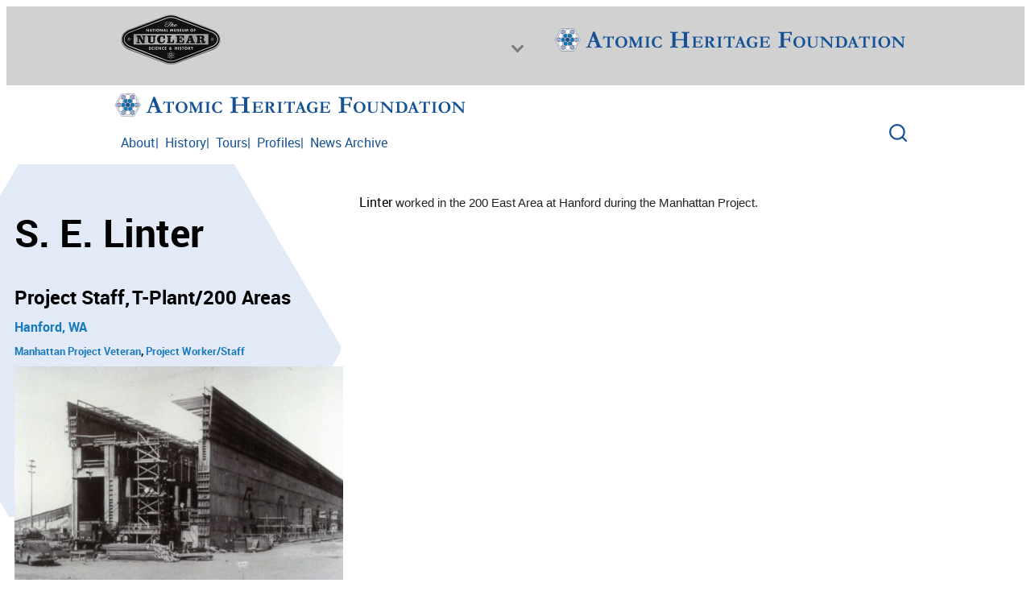

--- FILE ---
content_type: text/html; charset=UTF-8
request_url: https://ahf.nuclearmuseum.org/ahf/profile/s-e-linter/
body_size: 15523
content:
<!DOCTYPE html>
<html lang="en-US">
<head>
	<meta charset="UTF-8" />
	
		<!-- Google tag (gtag.js) -->
		<script async src='https://www.googletagmanager.com/gtag/js?id=UA-49577154-1'></script>
		<script>
			window.dataLayer = window.dataLayer || [];
			function gtag(){dataLayer.push(arguments);}
			gtag('js', new Date());

			gtag('config', 'UA-49577154-1');
		</script>
		<meta name="viewport" content="width=device-width, initial-scale=1" />
<title>S. E. Linter - Nuclear Museum</title>
<meta name="dc.title" content="S. E. Linter - Nuclear Museum">
<meta name="dc.description" content="Linter&nbsp;worked in the 200 East Area at Hanford during the Manhattan Project.">
<meta name="dc.relation" content="https://ahf.nuclearmuseum.org/ahf/profile/s-e-linter/">
<meta name="dc.source" content="https://ahf.nuclearmuseum.org/">
<meta name="dc.language" content="en_US">
<meta name="description" content="Linter&nbsp;worked in the 200 East Area at Hanford during the Manhattan Project.">
<meta name="robots" content="index, follow, max-snippet:-1, max-image-preview:large, max-video-preview:-1">
<link rel="canonical" href="https://ahf.nuclearmuseum.org/ahf/profile/s-e-linter/">
<meta property="og:url" content="https://ahf.nuclearmuseum.org/ahf/profile/s-e-linter/">
<meta property="og:site_name" content="Nuclear Museum">
<meta property="og:locale" content="en_US">
<meta property="og:type" content="article">
<meta property="og:title" content="S. E. Linter - Nuclear Museum">
<meta property="og:description" content="Linter&nbsp;worked in the 200 East Area at Hanford during the Manhattan Project.">
<meta property="og:image" content="https://ahf.nuclearmuseum.org/wp-content/uploads/2014/06/T%20Plant%20under%20construction_0.jpg">
<meta property="og:image:secure_url" content="https://ahf.nuclearmuseum.org/wp-content/uploads/2014/06/T%20Plant%20under%20construction_0.jpg">
<meta property="og:image:width" content="1799">
<meta property="og:image:height" content="1196">
<meta property="og:image:alt" content="T-Plant">
<meta name="twitter:card" content="summary">
<meta name="twitter:title" content="S. E. Linter - Nuclear Museum">
<meta name="twitter:description" content="Linter&nbsp;worked in the 200 East Area at Hanford during the Manhattan Project.">
<meta name="twitter:image" content="https://ahf.nuclearmuseum.org/wp-content/uploads/2014/06/T%20Plant%20under%20construction_0-1024x681.jpg">
<link rel="alternate" type="application/rss+xml" title="Nuclear Museum &raquo; Feed" href="https://ahf.nuclearmuseum.org/feed/" />
<link rel="alternate" title="oEmbed (JSON)" type="application/json+oembed" href="https://ahf.nuclearmuseum.org/wp-json/oembed/1.0/embed?url=https%3A%2F%2Fahf.nuclearmuseum.org%2Fahf%2Fprofile%2Fs-e-linter%2F" />
<link rel="alternate" title="oEmbed (XML)" type="text/xml+oembed" href="https://ahf.nuclearmuseum.org/wp-json/oembed/1.0/embed?url=https%3A%2F%2Fahf.nuclearmuseum.org%2Fahf%2Fprofile%2Fs-e-linter%2F&#038;format=xml" />
<style id='wp-img-auto-sizes-contain-inline-css'>
img:is([sizes=auto i],[sizes^="auto," i]){contain-intrinsic-size:3000px 1500px}
/*# sourceURL=wp-img-auto-sizes-contain-inline-css */
</style>
<style id='wp-block-image-inline-css'>
.wp-block-image>a,.wp-block-image>figure>a{display:inline-block}.wp-block-image img{box-sizing:border-box;height:auto;max-width:100%;vertical-align:bottom}@media not (prefers-reduced-motion){.wp-block-image img.hide{visibility:hidden}.wp-block-image img.show{animation:show-content-image .4s}}.wp-block-image[style*=border-radius] img,.wp-block-image[style*=border-radius]>a{border-radius:inherit}.wp-block-image.has-custom-border img{box-sizing:border-box}.wp-block-image.aligncenter{text-align:center}.wp-block-image.alignfull>a,.wp-block-image.alignwide>a{width:100%}.wp-block-image.alignfull img,.wp-block-image.alignwide img{height:auto;width:100%}.wp-block-image .aligncenter,.wp-block-image .alignleft,.wp-block-image .alignright,.wp-block-image.aligncenter,.wp-block-image.alignleft,.wp-block-image.alignright{display:table}.wp-block-image .aligncenter>figcaption,.wp-block-image .alignleft>figcaption,.wp-block-image .alignright>figcaption,.wp-block-image.aligncenter>figcaption,.wp-block-image.alignleft>figcaption,.wp-block-image.alignright>figcaption{caption-side:bottom;display:table-caption}.wp-block-image .alignleft{float:left;margin:.5em 1em .5em 0}.wp-block-image .alignright{float:right;margin:.5em 0 .5em 1em}.wp-block-image .aligncenter{margin-left:auto;margin-right:auto}.wp-block-image :where(figcaption){margin-bottom:1em;margin-top:.5em}.wp-block-image.is-style-circle-mask img{border-radius:9999px}@supports ((-webkit-mask-image:none) or (mask-image:none)) or (-webkit-mask-image:none){.wp-block-image.is-style-circle-mask img{border-radius:0;-webkit-mask-image:url('data:image/svg+xml;utf8,<svg viewBox="0 0 100 100" xmlns="http://www.w3.org/2000/svg"><circle cx="50" cy="50" r="50"/></svg>');mask-image:url('data:image/svg+xml;utf8,<svg viewBox="0 0 100 100" xmlns="http://www.w3.org/2000/svg"><circle cx="50" cy="50" r="50"/></svg>');mask-mode:alpha;-webkit-mask-position:center;mask-position:center;-webkit-mask-repeat:no-repeat;mask-repeat:no-repeat;-webkit-mask-size:contain;mask-size:contain}}:root :where(.wp-block-image.is-style-rounded img,.wp-block-image .is-style-rounded img){border-radius:9999px}.wp-block-image figure{margin:0}.wp-lightbox-container{display:flex;flex-direction:column;position:relative}.wp-lightbox-container img{cursor:zoom-in}.wp-lightbox-container img:hover+button{opacity:1}.wp-lightbox-container button{align-items:center;backdrop-filter:blur(16px) saturate(180%);background-color:#5a5a5a40;border:none;border-radius:4px;cursor:zoom-in;display:flex;height:20px;justify-content:center;opacity:0;padding:0;position:absolute;right:16px;text-align:center;top:16px;width:20px;z-index:100}@media not (prefers-reduced-motion){.wp-lightbox-container button{transition:opacity .2s ease}}.wp-lightbox-container button:focus-visible{outline:3px auto #5a5a5a40;outline:3px auto -webkit-focus-ring-color;outline-offset:3px}.wp-lightbox-container button:hover{cursor:pointer;opacity:1}.wp-lightbox-container button:focus{opacity:1}.wp-lightbox-container button:focus,.wp-lightbox-container button:hover,.wp-lightbox-container button:not(:hover):not(:active):not(.has-background){background-color:#5a5a5a40;border:none}.wp-lightbox-overlay{box-sizing:border-box;cursor:zoom-out;height:100vh;left:0;overflow:hidden;position:fixed;top:0;visibility:hidden;width:100%;z-index:100000}.wp-lightbox-overlay .close-button{align-items:center;cursor:pointer;display:flex;justify-content:center;min-height:40px;min-width:40px;padding:0;position:absolute;right:calc(env(safe-area-inset-right) + 16px);top:calc(env(safe-area-inset-top) + 16px);z-index:5000000}.wp-lightbox-overlay .close-button:focus,.wp-lightbox-overlay .close-button:hover,.wp-lightbox-overlay .close-button:not(:hover):not(:active):not(.has-background){background:none;border:none}.wp-lightbox-overlay .lightbox-image-container{height:var(--wp--lightbox-container-height);left:50%;overflow:hidden;position:absolute;top:50%;transform:translate(-50%,-50%);transform-origin:top left;width:var(--wp--lightbox-container-width);z-index:9999999999}.wp-lightbox-overlay .wp-block-image{align-items:center;box-sizing:border-box;display:flex;height:100%;justify-content:center;margin:0;position:relative;transform-origin:0 0;width:100%;z-index:3000000}.wp-lightbox-overlay .wp-block-image img{height:var(--wp--lightbox-image-height);min-height:var(--wp--lightbox-image-height);min-width:var(--wp--lightbox-image-width);width:var(--wp--lightbox-image-width)}.wp-lightbox-overlay .wp-block-image figcaption{display:none}.wp-lightbox-overlay button{background:none;border:none}.wp-lightbox-overlay .scrim{background-color:#fff;height:100%;opacity:.9;position:absolute;width:100%;z-index:2000000}.wp-lightbox-overlay.active{visibility:visible}@media not (prefers-reduced-motion){.wp-lightbox-overlay.active{animation:turn-on-visibility .25s both}.wp-lightbox-overlay.active img{animation:turn-on-visibility .35s both}.wp-lightbox-overlay.show-closing-animation:not(.active){animation:turn-off-visibility .35s both}.wp-lightbox-overlay.show-closing-animation:not(.active) img{animation:turn-off-visibility .25s both}.wp-lightbox-overlay.zoom.active{animation:none;opacity:1;visibility:visible}.wp-lightbox-overlay.zoom.active .lightbox-image-container{animation:lightbox-zoom-in .4s}.wp-lightbox-overlay.zoom.active .lightbox-image-container img{animation:none}.wp-lightbox-overlay.zoom.active .scrim{animation:turn-on-visibility .4s forwards}.wp-lightbox-overlay.zoom.show-closing-animation:not(.active){animation:none}.wp-lightbox-overlay.zoom.show-closing-animation:not(.active) .lightbox-image-container{animation:lightbox-zoom-out .4s}.wp-lightbox-overlay.zoom.show-closing-animation:not(.active) .lightbox-image-container img{animation:none}.wp-lightbox-overlay.zoom.show-closing-animation:not(.active) .scrim{animation:turn-off-visibility .4s forwards}}@keyframes show-content-image{0%{visibility:hidden}99%{visibility:hidden}to{visibility:visible}}@keyframes turn-on-visibility{0%{opacity:0}to{opacity:1}}@keyframes turn-off-visibility{0%{opacity:1;visibility:visible}99%{opacity:0;visibility:visible}to{opacity:0;visibility:hidden}}@keyframes lightbox-zoom-in{0%{transform:translate(calc((-100vw + var(--wp--lightbox-scrollbar-width))/2 + var(--wp--lightbox-initial-left-position)),calc(-50vh + var(--wp--lightbox-initial-top-position))) scale(var(--wp--lightbox-scale))}to{transform:translate(-50%,-50%) scale(1)}}@keyframes lightbox-zoom-out{0%{transform:translate(-50%,-50%) scale(1);visibility:visible}99%{visibility:visible}to{transform:translate(calc((-100vw + var(--wp--lightbox-scrollbar-width))/2 + var(--wp--lightbox-initial-left-position)),calc(-50vh + var(--wp--lightbox-initial-top-position))) scale(var(--wp--lightbox-scale));visibility:hidden}}
/*# sourceURL=https://ahf.nuclearmuseum.org/wp-includes/blocks/image/style.min.css */
</style>
<style id='wp-block-image-theme-inline-css'>
:root :where(.wp-block-image figcaption){color:#555;font-size:13px;text-align:center}.is-dark-theme :root :where(.wp-block-image figcaption){color:#ffffffa6}.wp-block-image{margin:0 0 1em}
/*# sourceURL=https://ahf.nuclearmuseum.org/wp-includes/blocks/image/theme.min.css */
</style>
<style id='wp-block-group-inline-css'>
.wp-block-group{box-sizing:border-box}:where(.wp-block-group.wp-block-group-is-layout-constrained){position:relative}
/*# sourceURL=https://ahf.nuclearmuseum.org/wp-includes/blocks/group/style.min.css */
</style>
<style id='wp-block-group-theme-inline-css'>
:where(.wp-block-group.has-background){padding:1.25em 2.375em}
/*# sourceURL=https://ahf.nuclearmuseum.org/wp-includes/blocks/group/theme.min.css */
</style>
<style id='wp-block-paragraph-inline-css'>
.is-small-text{font-size:.875em}.is-regular-text{font-size:1em}.is-large-text{font-size:2.25em}.is-larger-text{font-size:3em}.has-drop-cap:not(:focus):first-letter{float:left;font-size:8.4em;font-style:normal;font-weight:100;line-height:.68;margin:.05em .1em 0 0;text-transform:uppercase}body.rtl .has-drop-cap:not(:focus):first-letter{float:none;margin-left:.1em}p.has-drop-cap.has-background{overflow:hidden}:root :where(p.has-background){padding:1.25em 2.375em}:where(p.has-text-color:not(.has-link-color)) a{color:inherit}p.has-text-align-left[style*="writing-mode:vertical-lr"],p.has-text-align-right[style*="writing-mode:vertical-rl"]{rotate:180deg}
/*# sourceURL=https://ahf.nuclearmuseum.org/wp-includes/blocks/paragraph/style.min.css */
</style>
<style id='wp-block-spacer-inline-css'>
.wp-block-spacer{clear:both}
/*# sourceURL=https://ahf.nuclearmuseum.org/wp-includes/blocks/spacer/style.min.css */
</style>
<style id='wp-block-navigation-link-inline-css'>
.wp-block-navigation .wp-block-navigation-item__label{overflow-wrap:break-word}.wp-block-navigation .wp-block-navigation-item__description{display:none}.link-ui-tools{outline:1px solid #f0f0f0;padding:8px}.link-ui-block-inserter{padding-top:8px}.link-ui-block-inserter__back{margin-left:8px;text-transform:uppercase}
/*# sourceURL=https://ahf.nuclearmuseum.org/wp-includes/blocks/navigation-link/style.min.css */
</style>
<style id='wp-block-navigation-inline-css'>
.wp-block-navigation{position:relative}.wp-block-navigation ul{margin-bottom:0;margin-left:0;margin-top:0;padding-left:0}.wp-block-navigation ul,.wp-block-navigation ul li{list-style:none;padding:0}.wp-block-navigation .wp-block-navigation-item{align-items:center;background-color:inherit;display:flex;position:relative}.wp-block-navigation .wp-block-navigation-item .wp-block-navigation__submenu-container:empty{display:none}.wp-block-navigation .wp-block-navigation-item__content{display:block;z-index:1}.wp-block-navigation .wp-block-navigation-item__content.wp-block-navigation-item__content{color:inherit}.wp-block-navigation.has-text-decoration-underline .wp-block-navigation-item__content,.wp-block-navigation.has-text-decoration-underline .wp-block-navigation-item__content:active,.wp-block-navigation.has-text-decoration-underline .wp-block-navigation-item__content:focus{text-decoration:underline}.wp-block-navigation.has-text-decoration-line-through .wp-block-navigation-item__content,.wp-block-navigation.has-text-decoration-line-through .wp-block-navigation-item__content:active,.wp-block-navigation.has-text-decoration-line-through .wp-block-navigation-item__content:focus{text-decoration:line-through}.wp-block-navigation :where(a),.wp-block-navigation :where(a:active),.wp-block-navigation :where(a:focus){text-decoration:none}.wp-block-navigation .wp-block-navigation__submenu-icon{align-self:center;background-color:inherit;border:none;color:currentColor;display:inline-block;font-size:inherit;height:.6em;line-height:0;margin-left:.25em;padding:0;width:.6em}.wp-block-navigation .wp-block-navigation__submenu-icon svg{display:inline-block;stroke:currentColor;height:inherit;margin-top:.075em;width:inherit}.wp-block-navigation{--navigation-layout-justification-setting:flex-start;--navigation-layout-direction:row;--navigation-layout-wrap:wrap;--navigation-layout-justify:flex-start;--navigation-layout-align:center}.wp-block-navigation.is-vertical{--navigation-layout-direction:column;--navigation-layout-justify:initial;--navigation-layout-align:flex-start}.wp-block-navigation.no-wrap{--navigation-layout-wrap:nowrap}.wp-block-navigation.items-justified-center{--navigation-layout-justification-setting:center;--navigation-layout-justify:center}.wp-block-navigation.items-justified-center.is-vertical{--navigation-layout-align:center}.wp-block-navigation.items-justified-right{--navigation-layout-justification-setting:flex-end;--navigation-layout-justify:flex-end}.wp-block-navigation.items-justified-right.is-vertical{--navigation-layout-align:flex-end}.wp-block-navigation.items-justified-space-between{--navigation-layout-justification-setting:space-between;--navigation-layout-justify:space-between}.wp-block-navigation .has-child .wp-block-navigation__submenu-container{align-items:normal;background-color:inherit;color:inherit;display:flex;flex-direction:column;opacity:0;position:absolute;z-index:2}@media not (prefers-reduced-motion){.wp-block-navigation .has-child .wp-block-navigation__submenu-container{transition:opacity .1s linear}}.wp-block-navigation .has-child .wp-block-navigation__submenu-container{height:0;overflow:hidden;visibility:hidden;width:0}.wp-block-navigation .has-child .wp-block-navigation__submenu-container>.wp-block-navigation-item>.wp-block-navigation-item__content{display:flex;flex-grow:1;padding:.5em 1em}.wp-block-navigation .has-child .wp-block-navigation__submenu-container>.wp-block-navigation-item>.wp-block-navigation-item__content .wp-block-navigation__submenu-icon{margin-left:auto;margin-right:0}.wp-block-navigation .has-child .wp-block-navigation__submenu-container .wp-block-navigation-item__content{margin:0}.wp-block-navigation .has-child .wp-block-navigation__submenu-container{left:-1px;top:100%}@media (min-width:782px){.wp-block-navigation .has-child .wp-block-navigation__submenu-container .wp-block-navigation__submenu-container{left:100%;top:-1px}.wp-block-navigation .has-child .wp-block-navigation__submenu-container .wp-block-navigation__submenu-container:before{background:#0000;content:"";display:block;height:100%;position:absolute;right:100%;width:.5em}.wp-block-navigation .has-child .wp-block-navigation__submenu-container .wp-block-navigation__submenu-icon{margin-right:.25em}.wp-block-navigation .has-child .wp-block-navigation__submenu-container .wp-block-navigation__submenu-icon svg{transform:rotate(-90deg)}}.wp-block-navigation .has-child .wp-block-navigation-submenu__toggle[aria-expanded=true]~.wp-block-navigation__submenu-container,.wp-block-navigation .has-child:not(.open-on-click):hover>.wp-block-navigation__submenu-container,.wp-block-navigation .has-child:not(.open-on-click):not(.open-on-hover-click):focus-within>.wp-block-navigation__submenu-container{height:auto;min-width:200px;opacity:1;overflow:visible;visibility:visible;width:auto}.wp-block-navigation.has-background .has-child .wp-block-navigation__submenu-container{left:0;top:100%}@media (min-width:782px){.wp-block-navigation.has-background .has-child .wp-block-navigation__submenu-container .wp-block-navigation__submenu-container{left:100%;top:0}}.wp-block-navigation-submenu{display:flex;position:relative}.wp-block-navigation-submenu .wp-block-navigation__submenu-icon svg{stroke:currentColor}button.wp-block-navigation-item__content{background-color:initial;border:none;color:currentColor;font-family:inherit;font-size:inherit;font-style:inherit;font-weight:inherit;letter-spacing:inherit;line-height:inherit;text-align:left;text-transform:inherit}.wp-block-navigation-submenu__toggle{cursor:pointer}.wp-block-navigation-submenu__toggle[aria-expanded=true]+.wp-block-navigation__submenu-icon>svg,.wp-block-navigation-submenu__toggle[aria-expanded=true]>svg{transform:rotate(180deg)}.wp-block-navigation-item.open-on-click .wp-block-navigation-submenu__toggle{padding-left:0;padding-right:.85em}.wp-block-navigation-item.open-on-click .wp-block-navigation-submenu__toggle+.wp-block-navigation__submenu-icon{margin-left:-.6em;pointer-events:none}.wp-block-navigation-item.open-on-click button.wp-block-navigation-item__content:not(.wp-block-navigation-submenu__toggle){padding:0}.wp-block-navigation .wp-block-page-list,.wp-block-navigation__container,.wp-block-navigation__responsive-close,.wp-block-navigation__responsive-container,.wp-block-navigation__responsive-container-content,.wp-block-navigation__responsive-dialog{gap:inherit}:where(.wp-block-navigation.has-background .wp-block-navigation-item a:not(.wp-element-button)),:where(.wp-block-navigation.has-background .wp-block-navigation-submenu a:not(.wp-element-button)){padding:.5em 1em}:where(.wp-block-navigation .wp-block-navigation__submenu-container .wp-block-navigation-item a:not(.wp-element-button)),:where(.wp-block-navigation .wp-block-navigation__submenu-container .wp-block-navigation-submenu a:not(.wp-element-button)),:where(.wp-block-navigation .wp-block-navigation__submenu-container .wp-block-navigation-submenu button.wp-block-navigation-item__content),:where(.wp-block-navigation .wp-block-navigation__submenu-container .wp-block-pages-list__item button.wp-block-navigation-item__content){padding:.5em 1em}.wp-block-navigation.items-justified-right .wp-block-navigation__container .has-child .wp-block-navigation__submenu-container,.wp-block-navigation.items-justified-right .wp-block-page-list>.has-child .wp-block-navigation__submenu-container,.wp-block-navigation.items-justified-space-between .wp-block-page-list>.has-child:last-child .wp-block-navigation__submenu-container,.wp-block-navigation.items-justified-space-between>.wp-block-navigation__container>.has-child:last-child .wp-block-navigation__submenu-container{left:auto;right:0}.wp-block-navigation.items-justified-right .wp-block-navigation__container .has-child .wp-block-navigation__submenu-container .wp-block-navigation__submenu-container,.wp-block-navigation.items-justified-right .wp-block-page-list>.has-child .wp-block-navigation__submenu-container .wp-block-navigation__submenu-container,.wp-block-navigation.items-justified-space-between .wp-block-page-list>.has-child:last-child .wp-block-navigation__submenu-container .wp-block-navigation__submenu-container,.wp-block-navigation.items-justified-space-between>.wp-block-navigation__container>.has-child:last-child .wp-block-navigation__submenu-container .wp-block-navigation__submenu-container{left:-1px;right:-1px}@media (min-width:782px){.wp-block-navigation.items-justified-right .wp-block-navigation__container .has-child .wp-block-navigation__submenu-container .wp-block-navigation__submenu-container,.wp-block-navigation.items-justified-right .wp-block-page-list>.has-child .wp-block-navigation__submenu-container .wp-block-navigation__submenu-container,.wp-block-navigation.items-justified-space-between .wp-block-page-list>.has-child:last-child .wp-block-navigation__submenu-container .wp-block-navigation__submenu-container,.wp-block-navigation.items-justified-space-between>.wp-block-navigation__container>.has-child:last-child .wp-block-navigation__submenu-container .wp-block-navigation__submenu-container{left:auto;right:100%}}.wp-block-navigation:not(.has-background) .wp-block-navigation__submenu-container{background-color:#fff;border:1px solid #00000026}.wp-block-navigation.has-background .wp-block-navigation__submenu-container{background-color:inherit}.wp-block-navigation:not(.has-text-color) .wp-block-navigation__submenu-container{color:#000}.wp-block-navigation__container{align-items:var(--navigation-layout-align,initial);display:flex;flex-direction:var(--navigation-layout-direction,initial);flex-wrap:var(--navigation-layout-wrap,wrap);justify-content:var(--navigation-layout-justify,initial);list-style:none;margin:0;padding-left:0}.wp-block-navigation__container .is-responsive{display:none}.wp-block-navigation__container:only-child,.wp-block-page-list:only-child{flex-grow:1}@keyframes overlay-menu__fade-in-animation{0%{opacity:0;transform:translateY(.5em)}to{opacity:1;transform:translateY(0)}}.wp-block-navigation__responsive-container{bottom:0;display:none;left:0;position:fixed;right:0;top:0}.wp-block-navigation__responsive-container :where(.wp-block-navigation-item a){color:inherit}.wp-block-navigation__responsive-container .wp-block-navigation__responsive-container-content{align-items:var(--navigation-layout-align,initial);display:flex;flex-direction:var(--navigation-layout-direction,initial);flex-wrap:var(--navigation-layout-wrap,wrap);justify-content:var(--navigation-layout-justify,initial)}.wp-block-navigation__responsive-container:not(.is-menu-open.is-menu-open){background-color:inherit!important;color:inherit!important}.wp-block-navigation__responsive-container.is-menu-open{background-color:inherit;display:flex;flex-direction:column}@media not (prefers-reduced-motion){.wp-block-navigation__responsive-container.is-menu-open{animation:overlay-menu__fade-in-animation .1s ease-out;animation-fill-mode:forwards}}.wp-block-navigation__responsive-container.is-menu-open{overflow:auto;padding:clamp(1rem,var(--wp--style--root--padding-top),20rem) clamp(1rem,var(--wp--style--root--padding-right),20rem) clamp(1rem,var(--wp--style--root--padding-bottom),20rem) clamp(1rem,var(--wp--style--root--padding-left),20rem);z-index:100000}.wp-block-navigation__responsive-container.is-menu-open .wp-block-navigation__responsive-container-content{align-items:var(--navigation-layout-justification-setting,inherit);display:flex;flex-direction:column;flex-wrap:nowrap;overflow:visible;padding-top:calc(2rem + 24px)}.wp-block-navigation__responsive-container.is-menu-open .wp-block-navigation__responsive-container-content,.wp-block-navigation__responsive-container.is-menu-open .wp-block-navigation__responsive-container-content .wp-block-navigation__container,.wp-block-navigation__responsive-container.is-menu-open .wp-block-navigation__responsive-container-content .wp-block-page-list{justify-content:flex-start}.wp-block-navigation__responsive-container.is-menu-open .wp-block-navigation__responsive-container-content .wp-block-navigation__submenu-icon{display:none}.wp-block-navigation__responsive-container.is-menu-open .wp-block-navigation__responsive-container-content .has-child .wp-block-navigation__submenu-container{border:none;height:auto;min-width:200px;opacity:1;overflow:initial;padding-left:2rem;padding-right:2rem;position:static;visibility:visible;width:auto}.wp-block-navigation__responsive-container.is-menu-open .wp-block-navigation__responsive-container-content .wp-block-navigation__container,.wp-block-navigation__responsive-container.is-menu-open .wp-block-navigation__responsive-container-content .wp-block-navigation__submenu-container{gap:inherit}.wp-block-navigation__responsive-container.is-menu-open .wp-block-navigation__responsive-container-content .wp-block-navigation__submenu-container{padding-top:var(--wp--style--block-gap,2em)}.wp-block-navigation__responsive-container.is-menu-open .wp-block-navigation__responsive-container-content .wp-block-navigation-item__content{padding:0}.wp-block-navigation__responsive-container.is-menu-open .wp-block-navigation__responsive-container-content .wp-block-navigation-item,.wp-block-navigation__responsive-container.is-menu-open .wp-block-navigation__responsive-container-content .wp-block-navigation__container,.wp-block-navigation__responsive-container.is-menu-open .wp-block-navigation__responsive-container-content .wp-block-page-list{align-items:var(--navigation-layout-justification-setting,initial);display:flex;flex-direction:column}.wp-block-navigation__responsive-container.is-menu-open .wp-block-navigation-item,.wp-block-navigation__responsive-container.is-menu-open .wp-block-navigation-item .wp-block-navigation__submenu-container,.wp-block-navigation__responsive-container.is-menu-open .wp-block-navigation__container,.wp-block-navigation__responsive-container.is-menu-open .wp-block-page-list{background:#0000!important;color:inherit!important}.wp-block-navigation__responsive-container.is-menu-open .wp-block-navigation__submenu-container.wp-block-navigation__submenu-container.wp-block-navigation__submenu-container.wp-block-navigation__submenu-container{left:auto;right:auto}@media (min-width:600px){.wp-block-navigation__responsive-container:not(.hidden-by-default):not(.is-menu-open){background-color:inherit;display:block;position:relative;width:100%;z-index:auto}.wp-block-navigation__responsive-container:not(.hidden-by-default):not(.is-menu-open) .wp-block-navigation__responsive-container-close{display:none}.wp-block-navigation__responsive-container.is-menu-open .wp-block-navigation__submenu-container.wp-block-navigation__submenu-container.wp-block-navigation__submenu-container.wp-block-navigation__submenu-container{left:0}}.wp-block-navigation:not(.has-background) .wp-block-navigation__responsive-container.is-menu-open{background-color:#fff}.wp-block-navigation:not(.has-text-color) .wp-block-navigation__responsive-container.is-menu-open{color:#000}.wp-block-navigation__toggle_button_label{font-size:1rem;font-weight:700}.wp-block-navigation__responsive-container-close,.wp-block-navigation__responsive-container-open{background:#0000;border:none;color:currentColor;cursor:pointer;margin:0;padding:0;text-transform:inherit;vertical-align:middle}.wp-block-navigation__responsive-container-close svg,.wp-block-navigation__responsive-container-open svg{fill:currentColor;display:block;height:24px;pointer-events:none;width:24px}.wp-block-navigation__responsive-container-open{display:flex}.wp-block-navigation__responsive-container-open.wp-block-navigation__responsive-container-open.wp-block-navigation__responsive-container-open{font-family:inherit;font-size:inherit;font-weight:inherit}@media (min-width:600px){.wp-block-navigation__responsive-container-open:not(.always-shown){display:none}}.wp-block-navigation__responsive-container-close{position:absolute;right:0;top:0;z-index:2}.wp-block-navigation__responsive-container-close.wp-block-navigation__responsive-container-close.wp-block-navigation__responsive-container-close{font-family:inherit;font-size:inherit;font-weight:inherit}.wp-block-navigation__responsive-close{width:100%}.has-modal-open .wp-block-navigation__responsive-close{margin-left:auto;margin-right:auto;max-width:var(--wp--style--global--wide-size,100%)}.wp-block-navigation__responsive-close:focus{outline:none}.is-menu-open .wp-block-navigation__responsive-close,.is-menu-open .wp-block-navigation__responsive-container-content,.is-menu-open .wp-block-navigation__responsive-dialog{box-sizing:border-box}.wp-block-navigation__responsive-dialog{position:relative}.has-modal-open .admin-bar .is-menu-open .wp-block-navigation__responsive-dialog{margin-top:46px}@media (min-width:782px){.has-modal-open .admin-bar .is-menu-open .wp-block-navigation__responsive-dialog{margin-top:32px}}html.has-modal-open{overflow:hidden}
/*# sourceURL=https://ahf.nuclearmuseum.org/wp-includes/blocks/navigation/style.min.css */
</style>
<style id='wp-block-template-part-theme-inline-css'>
:root :where(.wp-block-template-part.has-background){margin-bottom:0;margin-top:0;padding:1.25em 2.375em}
/*# sourceURL=https://ahf.nuclearmuseum.org/wp-includes/blocks/template-part/theme.min.css */
</style>
<style id='wp-block-post-content-inline-css'>
.wp-block-post-content{display:flow-root}
/*# sourceURL=https://ahf.nuclearmuseum.org/wp-includes/blocks/post-content/style.min.css */
</style>
<style id='wp-block-columns-inline-css'>
.wp-block-columns{box-sizing:border-box;display:flex;flex-wrap:wrap!important}@media (min-width:782px){.wp-block-columns{flex-wrap:nowrap!important}}.wp-block-columns{align-items:normal!important}.wp-block-columns.are-vertically-aligned-top{align-items:flex-start}.wp-block-columns.are-vertically-aligned-center{align-items:center}.wp-block-columns.are-vertically-aligned-bottom{align-items:flex-end}@media (max-width:781px){.wp-block-columns:not(.is-not-stacked-on-mobile)>.wp-block-column{flex-basis:100%!important}}@media (min-width:782px){.wp-block-columns:not(.is-not-stacked-on-mobile)>.wp-block-column{flex-basis:0;flex-grow:1}.wp-block-columns:not(.is-not-stacked-on-mobile)>.wp-block-column[style*=flex-basis]{flex-grow:0}}.wp-block-columns.is-not-stacked-on-mobile{flex-wrap:nowrap!important}.wp-block-columns.is-not-stacked-on-mobile>.wp-block-column{flex-basis:0;flex-grow:1}.wp-block-columns.is-not-stacked-on-mobile>.wp-block-column[style*=flex-basis]{flex-grow:0}:where(.wp-block-columns){margin-bottom:1.75em}:where(.wp-block-columns.has-background){padding:1.25em 2.375em}.wp-block-column{flex-grow:1;min-width:0;overflow-wrap:break-word;word-break:break-word}.wp-block-column.is-vertically-aligned-top{align-self:flex-start}.wp-block-column.is-vertically-aligned-center{align-self:center}.wp-block-column.is-vertically-aligned-bottom{align-self:flex-end}.wp-block-column.is-vertically-aligned-stretch{align-self:stretch}.wp-block-column.is-vertically-aligned-bottom,.wp-block-column.is-vertically-aligned-center,.wp-block-column.is-vertically-aligned-top{width:100%}
/*# sourceURL=https://ahf.nuclearmuseum.org/wp-includes/blocks/columns/style.min.css */
</style>
<link rel='stylesheet' id='wp-block-cover-css' href='https://ahf.nuclearmuseum.org/wp-includes/blocks/cover/style.min.css?ver=6.9' media='all' />
<style id='wp-emoji-styles-inline-css'>

	img.wp-smiley, img.emoji {
		display: inline !important;
		border: none !important;
		box-shadow: none !important;
		height: 1em !important;
		width: 1em !important;
		margin: 0 0.07em !important;
		vertical-align: -0.1em !important;
		background: none !important;
		padding: 0 !important;
	}
/*# sourceURL=wp-emoji-styles-inline-css */
</style>
<style id='wp-block-library-inline-css'>
:root{--wp-block-synced-color:#7a00df;--wp-block-synced-color--rgb:122,0,223;--wp-bound-block-color:var(--wp-block-synced-color);--wp-editor-canvas-background:#ddd;--wp-admin-theme-color:#007cba;--wp-admin-theme-color--rgb:0,124,186;--wp-admin-theme-color-darker-10:#006ba1;--wp-admin-theme-color-darker-10--rgb:0,107,160.5;--wp-admin-theme-color-darker-20:#005a87;--wp-admin-theme-color-darker-20--rgb:0,90,135;--wp-admin-border-width-focus:2px}@media (min-resolution:192dpi){:root{--wp-admin-border-width-focus:1.5px}}.wp-element-button{cursor:pointer}:root .has-very-light-gray-background-color{background-color:#eee}:root .has-very-dark-gray-background-color{background-color:#313131}:root .has-very-light-gray-color{color:#eee}:root .has-very-dark-gray-color{color:#313131}:root .has-vivid-green-cyan-to-vivid-cyan-blue-gradient-background{background:linear-gradient(135deg,#00d084,#0693e3)}:root .has-purple-crush-gradient-background{background:linear-gradient(135deg,#34e2e4,#4721fb 50%,#ab1dfe)}:root .has-hazy-dawn-gradient-background{background:linear-gradient(135deg,#faaca8,#dad0ec)}:root .has-subdued-olive-gradient-background{background:linear-gradient(135deg,#fafae1,#67a671)}:root .has-atomic-cream-gradient-background{background:linear-gradient(135deg,#fdd79a,#004a59)}:root .has-nightshade-gradient-background{background:linear-gradient(135deg,#330968,#31cdcf)}:root .has-midnight-gradient-background{background:linear-gradient(135deg,#020381,#2874fc)}:root{--wp--preset--font-size--normal:16px;--wp--preset--font-size--huge:42px}.has-regular-font-size{font-size:1em}.has-larger-font-size{font-size:2.625em}.has-normal-font-size{font-size:var(--wp--preset--font-size--normal)}.has-huge-font-size{font-size:var(--wp--preset--font-size--huge)}.has-text-align-center{text-align:center}.has-text-align-left{text-align:left}.has-text-align-right{text-align:right}.has-fit-text{white-space:nowrap!important}#end-resizable-editor-section{display:none}.aligncenter{clear:both}.items-justified-left{justify-content:flex-start}.items-justified-center{justify-content:center}.items-justified-right{justify-content:flex-end}.items-justified-space-between{justify-content:space-between}.screen-reader-text{border:0;clip-path:inset(50%);height:1px;margin:-1px;overflow:hidden;padding:0;position:absolute;width:1px;word-wrap:normal!important}.screen-reader-text:focus{background-color:#ddd;clip-path:none;color:#444;display:block;font-size:1em;height:auto;left:5px;line-height:normal;padding:15px 23px 14px;text-decoration:none;top:5px;width:auto;z-index:100000}html :where(.has-border-color){border-style:solid}html :where([style*=border-top-color]){border-top-style:solid}html :where([style*=border-right-color]){border-right-style:solid}html :where([style*=border-bottom-color]){border-bottom-style:solid}html :where([style*=border-left-color]){border-left-style:solid}html :where([style*=border-width]){border-style:solid}html :where([style*=border-top-width]){border-top-style:solid}html :where([style*=border-right-width]){border-right-style:solid}html :where([style*=border-bottom-width]){border-bottom-style:solid}html :where([style*=border-left-width]){border-left-style:solid}html :where(img[class*=wp-image-]){height:auto;max-width:100%}:where(figure){margin:0 0 1em}html :where(.is-position-sticky){--wp-admin--admin-bar--position-offset:var(--wp-admin--admin-bar--height,0px)}@media screen and (max-width:600px){html :where(.is-position-sticky){--wp-admin--admin-bar--position-offset:0px}}
/*# sourceURL=/wp-includes/css/dist/block-library/common.min.css */
</style>
<style id='global-styles-inline-css'>
:root{--wp--preset--aspect-ratio--square: 1;--wp--preset--aspect-ratio--4-3: 4/3;--wp--preset--aspect-ratio--3-4: 3/4;--wp--preset--aspect-ratio--3-2: 3/2;--wp--preset--aspect-ratio--2-3: 2/3;--wp--preset--aspect-ratio--16-9: 16/9;--wp--preset--aspect-ratio--9-16: 9/16;--wp--preset--color--black: #000000;--wp--preset--color--cyan-bluish-gray: #abb8c3;--wp--preset--color--white: #ffffff;--wp--preset--color--pale-pink: #f78da7;--wp--preset--color--vivid-red: #cf2e2e;--wp--preset--color--luminous-vivid-orange: #ff6900;--wp--preset--color--luminous-vivid-amber: #fcb900;--wp--preset--color--light-green-cyan: #7bdcb5;--wp--preset--color--vivid-green-cyan: #00d084;--wp--preset--color--pale-cyan-blue: #8ed1fc;--wp--preset--color--vivid-cyan-blue: #0693e3;--wp--preset--color--vivid-purple: #9b51e0;--wp--preset--color--voices-blue: #658DA3;--wp--preset--color--ahf-blue: #167bbc;--wp--preset--color--ahf-dark-blue: #1a5595;--wp--preset--color--ahf-faded-purple: #9cacd6;--wp--preset--color--ahf-orange: #cf8800;--wp--preset--color--dark-orange: #f86f14;--wp--preset--color--gray: #d1d1d1;--wp--preset--color--ahf-light-blue: #e2e9f7;--wp--preset--color--voices-brown: #a44133;--wp--preset--color--voices-dark-brown: #433a23;--wp--preset--color--voices-yellow: #eee36b;--wp--preset--color--ranger-black: #212121;--wp--preset--color--ranger-yellow: #fadc66;--wp--preset--gradient--vivid-cyan-blue-to-vivid-purple: linear-gradient(135deg,rgb(6,147,227) 0%,rgb(155,81,224) 100%);--wp--preset--gradient--light-green-cyan-to-vivid-green-cyan: linear-gradient(135deg,rgb(122,220,180) 0%,rgb(0,208,130) 100%);--wp--preset--gradient--luminous-vivid-amber-to-luminous-vivid-orange: linear-gradient(135deg,rgb(252,185,0) 0%,rgb(255,105,0) 100%);--wp--preset--gradient--luminous-vivid-orange-to-vivid-red: linear-gradient(135deg,rgb(255,105,0) 0%,rgb(207,46,46) 100%);--wp--preset--gradient--very-light-gray-to-cyan-bluish-gray: linear-gradient(135deg,rgb(238,238,238) 0%,rgb(169,184,195) 100%);--wp--preset--gradient--cool-to-warm-spectrum: linear-gradient(135deg,rgb(74,234,220) 0%,rgb(151,120,209) 20%,rgb(207,42,186) 40%,rgb(238,44,130) 60%,rgb(251,105,98) 80%,rgb(254,248,76) 100%);--wp--preset--gradient--blush-light-purple: linear-gradient(135deg,rgb(255,206,236) 0%,rgb(152,150,240) 100%);--wp--preset--gradient--blush-bordeaux: linear-gradient(135deg,rgb(254,205,165) 0%,rgb(254,45,45) 50%,rgb(107,0,62) 100%);--wp--preset--gradient--luminous-dusk: linear-gradient(135deg,rgb(255,203,112) 0%,rgb(199,81,192) 50%,rgb(65,88,208) 100%);--wp--preset--gradient--pale-ocean: linear-gradient(135deg,rgb(255,245,203) 0%,rgb(182,227,212) 50%,rgb(51,167,181) 100%);--wp--preset--gradient--electric-grass: linear-gradient(135deg,rgb(202,248,128) 0%,rgb(113,206,126) 100%);--wp--preset--gradient--midnight: linear-gradient(135deg,rgb(2,3,129) 0%,rgb(40,116,252) 100%);--wp--preset--font-size--small: 13px;--wp--preset--font-size--medium: 20px;--wp--preset--font-size--large: 36px;--wp--preset--font-size--x-large: 42px;--wp--preset--spacing--20: 0.44rem;--wp--preset--spacing--30: 0.67rem;--wp--preset--spacing--40: 1rem;--wp--preset--spacing--50: 1.5rem;--wp--preset--spacing--60: 2.25rem;--wp--preset--spacing--70: 3.38rem;--wp--preset--spacing--80: 5.06rem;--wp--preset--shadow--natural: 6px 6px 9px rgba(0, 0, 0, 0.2);--wp--preset--shadow--deep: 12px 12px 50px rgba(0, 0, 0, 0.4);--wp--preset--shadow--sharp: 6px 6px 0px rgba(0, 0, 0, 0.2);--wp--preset--shadow--outlined: 6px 6px 0px -3px rgb(255, 255, 255), 6px 6px rgb(0, 0, 0);--wp--preset--shadow--crisp: 6px 6px 0px rgb(0, 0, 0);}:root { --wp--style--global--content-size: 1000px;--wp--style--global--wide-size: 1200px; }:where(body) { margin: 0; }.wp-site-blocks > .alignleft { float: left; margin-right: 2em; }.wp-site-blocks > .alignright { float: right; margin-left: 2em; }.wp-site-blocks > .aligncenter { justify-content: center; margin-left: auto; margin-right: auto; }:where(.is-layout-flex){gap: 0.5em;}:where(.is-layout-grid){gap: 0.5em;}.is-layout-flow > .alignleft{float: left;margin-inline-start: 0;margin-inline-end: 2em;}.is-layout-flow > .alignright{float: right;margin-inline-start: 2em;margin-inline-end: 0;}.is-layout-flow > .aligncenter{margin-left: auto !important;margin-right: auto !important;}.is-layout-constrained > .alignleft{float: left;margin-inline-start: 0;margin-inline-end: 2em;}.is-layout-constrained > .alignright{float: right;margin-inline-start: 2em;margin-inline-end: 0;}.is-layout-constrained > .aligncenter{margin-left: auto !important;margin-right: auto !important;}.is-layout-constrained > :where(:not(.alignleft):not(.alignright):not(.alignfull)){max-width: var(--wp--style--global--content-size);margin-left: auto !important;margin-right: auto !important;}.is-layout-constrained > .alignwide{max-width: var(--wp--style--global--wide-size);}body .is-layout-flex{display: flex;}.is-layout-flex{flex-wrap: wrap;align-items: center;}.is-layout-flex > :is(*, div){margin: 0;}body .is-layout-grid{display: grid;}.is-layout-grid > :is(*, div){margin: 0;}body{padding-top: 0px;padding-right: 0px;padding-bottom: 0px;padding-left: 0px;}a:where(:not(.wp-element-button)){text-decoration: underline;}:root :where(.wp-element-button, .wp-block-button__link){background-color: #32373c;border-width: 0;color: #fff;font-family: inherit;font-size: inherit;font-style: inherit;font-weight: inherit;letter-spacing: inherit;line-height: inherit;padding-top: calc(0.667em + 2px);padding-right: calc(1.333em + 2px);padding-bottom: calc(0.667em + 2px);padding-left: calc(1.333em + 2px);text-decoration: none;text-transform: inherit;}.has-black-color{color: var(--wp--preset--color--black) !important;}.has-cyan-bluish-gray-color{color: var(--wp--preset--color--cyan-bluish-gray) !important;}.has-white-color{color: var(--wp--preset--color--white) !important;}.has-pale-pink-color{color: var(--wp--preset--color--pale-pink) !important;}.has-vivid-red-color{color: var(--wp--preset--color--vivid-red) !important;}.has-luminous-vivid-orange-color{color: var(--wp--preset--color--luminous-vivid-orange) !important;}.has-luminous-vivid-amber-color{color: var(--wp--preset--color--luminous-vivid-amber) !important;}.has-light-green-cyan-color{color: var(--wp--preset--color--light-green-cyan) !important;}.has-vivid-green-cyan-color{color: var(--wp--preset--color--vivid-green-cyan) !important;}.has-pale-cyan-blue-color{color: var(--wp--preset--color--pale-cyan-blue) !important;}.has-vivid-cyan-blue-color{color: var(--wp--preset--color--vivid-cyan-blue) !important;}.has-vivid-purple-color{color: var(--wp--preset--color--vivid-purple) !important;}.has-voices-blue-color{color: var(--wp--preset--color--voices-blue) !important;}.has-ahf-blue-color{color: var(--wp--preset--color--ahf-blue) !important;}.has-ahf-dark-blue-color{color: var(--wp--preset--color--ahf-dark-blue) !important;}.has-ahf-faded-purple-color{color: var(--wp--preset--color--ahf-faded-purple) !important;}.has-ahf-orange-color{color: var(--wp--preset--color--ahf-orange) !important;}.has-dark-orange-color{color: var(--wp--preset--color--dark-orange) !important;}.has-gray-color{color: var(--wp--preset--color--gray) !important;}.has-ahf-light-blue-color{color: var(--wp--preset--color--ahf-light-blue) !important;}.has-voices-brown-color{color: var(--wp--preset--color--voices-brown) !important;}.has-voices-dark-brown-color{color: var(--wp--preset--color--voices-dark-brown) !important;}.has-voices-yellow-color{color: var(--wp--preset--color--voices-yellow) !important;}.has-ranger-black-color{color: var(--wp--preset--color--ranger-black) !important;}.has-ranger-yellow-color{color: var(--wp--preset--color--ranger-yellow) !important;}.has-black-background-color{background-color: var(--wp--preset--color--black) !important;}.has-cyan-bluish-gray-background-color{background-color: var(--wp--preset--color--cyan-bluish-gray) !important;}.has-white-background-color{background-color: var(--wp--preset--color--white) !important;}.has-pale-pink-background-color{background-color: var(--wp--preset--color--pale-pink) !important;}.has-vivid-red-background-color{background-color: var(--wp--preset--color--vivid-red) !important;}.has-luminous-vivid-orange-background-color{background-color: var(--wp--preset--color--luminous-vivid-orange) !important;}.has-luminous-vivid-amber-background-color{background-color: var(--wp--preset--color--luminous-vivid-amber) !important;}.has-light-green-cyan-background-color{background-color: var(--wp--preset--color--light-green-cyan) !important;}.has-vivid-green-cyan-background-color{background-color: var(--wp--preset--color--vivid-green-cyan) !important;}.has-pale-cyan-blue-background-color{background-color: var(--wp--preset--color--pale-cyan-blue) !important;}.has-vivid-cyan-blue-background-color{background-color: var(--wp--preset--color--vivid-cyan-blue) !important;}.has-vivid-purple-background-color{background-color: var(--wp--preset--color--vivid-purple) !important;}.has-voices-blue-background-color{background-color: var(--wp--preset--color--voices-blue) !important;}.has-ahf-blue-background-color{background-color: var(--wp--preset--color--ahf-blue) !important;}.has-ahf-dark-blue-background-color{background-color: var(--wp--preset--color--ahf-dark-blue) !important;}.has-ahf-faded-purple-background-color{background-color: var(--wp--preset--color--ahf-faded-purple) !important;}.has-ahf-orange-background-color{background-color: var(--wp--preset--color--ahf-orange) !important;}.has-dark-orange-background-color{background-color: var(--wp--preset--color--dark-orange) !important;}.has-gray-background-color{background-color: var(--wp--preset--color--gray) !important;}.has-ahf-light-blue-background-color{background-color: var(--wp--preset--color--ahf-light-blue) !important;}.has-voices-brown-background-color{background-color: var(--wp--preset--color--voices-brown) !important;}.has-voices-dark-brown-background-color{background-color: var(--wp--preset--color--voices-dark-brown) !important;}.has-voices-yellow-background-color{background-color: var(--wp--preset--color--voices-yellow) !important;}.has-ranger-black-background-color{background-color: var(--wp--preset--color--ranger-black) !important;}.has-ranger-yellow-background-color{background-color: var(--wp--preset--color--ranger-yellow) !important;}.has-black-border-color{border-color: var(--wp--preset--color--black) !important;}.has-cyan-bluish-gray-border-color{border-color: var(--wp--preset--color--cyan-bluish-gray) !important;}.has-white-border-color{border-color: var(--wp--preset--color--white) !important;}.has-pale-pink-border-color{border-color: var(--wp--preset--color--pale-pink) !important;}.has-vivid-red-border-color{border-color: var(--wp--preset--color--vivid-red) !important;}.has-luminous-vivid-orange-border-color{border-color: var(--wp--preset--color--luminous-vivid-orange) !important;}.has-luminous-vivid-amber-border-color{border-color: var(--wp--preset--color--luminous-vivid-amber) !important;}.has-light-green-cyan-border-color{border-color: var(--wp--preset--color--light-green-cyan) !important;}.has-vivid-green-cyan-border-color{border-color: var(--wp--preset--color--vivid-green-cyan) !important;}.has-pale-cyan-blue-border-color{border-color: var(--wp--preset--color--pale-cyan-blue) !important;}.has-vivid-cyan-blue-border-color{border-color: var(--wp--preset--color--vivid-cyan-blue) !important;}.has-vivid-purple-border-color{border-color: var(--wp--preset--color--vivid-purple) !important;}.has-voices-blue-border-color{border-color: var(--wp--preset--color--voices-blue) !important;}.has-ahf-blue-border-color{border-color: var(--wp--preset--color--ahf-blue) !important;}.has-ahf-dark-blue-border-color{border-color: var(--wp--preset--color--ahf-dark-blue) !important;}.has-ahf-faded-purple-border-color{border-color: var(--wp--preset--color--ahf-faded-purple) !important;}.has-ahf-orange-border-color{border-color: var(--wp--preset--color--ahf-orange) !important;}.has-dark-orange-border-color{border-color: var(--wp--preset--color--dark-orange) !important;}.has-gray-border-color{border-color: var(--wp--preset--color--gray) !important;}.has-ahf-light-blue-border-color{border-color: var(--wp--preset--color--ahf-light-blue) !important;}.has-voices-brown-border-color{border-color: var(--wp--preset--color--voices-brown) !important;}.has-voices-dark-brown-border-color{border-color: var(--wp--preset--color--voices-dark-brown) !important;}.has-voices-yellow-border-color{border-color: var(--wp--preset--color--voices-yellow) !important;}.has-ranger-black-border-color{border-color: var(--wp--preset--color--ranger-black) !important;}.has-ranger-yellow-border-color{border-color: var(--wp--preset--color--ranger-yellow) !important;}.has-vivid-cyan-blue-to-vivid-purple-gradient-background{background: var(--wp--preset--gradient--vivid-cyan-blue-to-vivid-purple) !important;}.has-light-green-cyan-to-vivid-green-cyan-gradient-background{background: var(--wp--preset--gradient--light-green-cyan-to-vivid-green-cyan) !important;}.has-luminous-vivid-amber-to-luminous-vivid-orange-gradient-background{background: var(--wp--preset--gradient--luminous-vivid-amber-to-luminous-vivid-orange) !important;}.has-luminous-vivid-orange-to-vivid-red-gradient-background{background: var(--wp--preset--gradient--luminous-vivid-orange-to-vivid-red) !important;}.has-very-light-gray-to-cyan-bluish-gray-gradient-background{background: var(--wp--preset--gradient--very-light-gray-to-cyan-bluish-gray) !important;}.has-cool-to-warm-spectrum-gradient-background{background: var(--wp--preset--gradient--cool-to-warm-spectrum) !important;}.has-blush-light-purple-gradient-background{background: var(--wp--preset--gradient--blush-light-purple) !important;}.has-blush-bordeaux-gradient-background{background: var(--wp--preset--gradient--blush-bordeaux) !important;}.has-luminous-dusk-gradient-background{background: var(--wp--preset--gradient--luminous-dusk) !important;}.has-pale-ocean-gradient-background{background: var(--wp--preset--gradient--pale-ocean) !important;}.has-electric-grass-gradient-background{background: var(--wp--preset--gradient--electric-grass) !important;}.has-midnight-gradient-background{background: var(--wp--preset--gradient--midnight) !important;}.has-small-font-size{font-size: var(--wp--preset--font-size--small) !important;}.has-medium-font-size{font-size: var(--wp--preset--font-size--medium) !important;}.has-large-font-size{font-size: var(--wp--preset--font-size--large) !important;}.has-x-large-font-size{font-size: var(--wp--preset--font-size--x-large) !important;}
:where(.wp-block-columns.is-layout-flex){gap: 2em;}:where(.wp-block-columns.is-layout-grid){gap: 2em;}
/*# sourceURL=global-styles-inline-css */
</style>
<style id='core-block-supports-inline-css'>
.wp-container-core-group-is-layout-6a244f55{flex-wrap:nowrap;justify-content:space-between;}.wp-container-core-group-is-layout-4b2eccd6{flex-direction:column;align-items:center;}.wp-container-core-group-is-layout-ad2f72ca{flex-wrap:nowrap;}.wp-container-core-group-is-layout-2d5bef97{flex-wrap:nowrap;flex-direction:column;align-items:flex-end;}.wp-container-core-group-is-layout-6274c98b{justify-content:center;align-items:flex-start;}.wp-container-core-navigation-is-layout-3d213aab{justify-content:space-between;}.wp-container-core-group-is-layout-0dfbf163{flex-wrap:nowrap;justify-content:space-between;}.wp-container-core-columns-is-layout-9d6595d7{flex-wrap:nowrap;}.wp-container-core-group-is-layout-2424ba3b{flex-wrap:nowrap;justify-content:flex-end;}.wp-container-core-group-is-layout-b6c475e2{flex-direction:column;align-items:flex-end;}.wp-container-core-group-is-layout-d7fb8128{justify-content:space-between;align-items:flex-start;}
/*# sourceURL=core-block-supports-inline-css */
</style>
<style id='wp-block-template-skip-link-inline-css'>

		.skip-link.screen-reader-text {
			border: 0;
			clip-path: inset(50%);
			height: 1px;
			margin: -1px;
			overflow: hidden;
			padding: 0;
			position: absolute !important;
			width: 1px;
			word-wrap: normal !important;
		}

		.skip-link.screen-reader-text:focus {
			background-color: #eee;
			clip-path: none;
			color: #444;
			display: block;
			font-size: 1em;
			height: auto;
			left: 5px;
			line-height: normal;
			padding: 15px 23px 14px;
			text-decoration: none;
			top: 5px;
			width: auto;
			z-index: 100000;
		}
/*# sourceURL=wp-block-template-skip-link-inline-css */
</style>
<link rel='stylesheet' id='nm-default-style-css' href='https://ahf.nuclearmuseum.org/wp-content/themes/nuclearmuseum/style.css?ver=1670634738' media='all' />
<link rel='stylesheet' id='nm-main-style-css' href='https://ahf.nuclearmuseum.org/wp-content/themes/nuclearmuseum/assets/css/main.css?ver=1669089740' media='all' />
<link rel='stylesheet' id='splidecss-css' href='https://ahf.nuclearmuseum.org/wp-content/themes/nuclearmuseum/assets/splide-4.0.14/css/splide.min.css?ver=6.9' media='all' />
<script src="https://ahf.nuclearmuseum.org/wp-content/themes/nuclearmuseum/assets/js/main.js?ver=1669089903" id="nm-main-script-js"></script>
<script src="https://ahf.nuclearmuseum.org/wp-content/themes/nuclearmuseum/assets/splide-4.0.14/js/splide.min.js?ver=6.9" id="splidejs-js"></script>
<script src="https://ahf.nuclearmuseum.org/wp-content/themes/nuclearmuseum/src/js/custom-audio-player.js?ver=6.9" id="dev-script-js"></script>
<link rel="https://api.w.org/" href="https://ahf.nuclearmuseum.org/wp-json/" /><link rel="alternate" title="JSON" type="application/json" href="https://ahf.nuclearmuseum.org/wp-json/wp/v2/profile/20967" /><link rel="EditURI" type="application/rsd+xml" title="RSD" href="https://ahf.nuclearmuseum.org/xmlrpc.php?rsd" />
<meta name="generator" content="WordPress 6.9" />
<link rel='shortlink' href='https://ahf.nuclearmuseum.org/?p=20967' />
<script type="importmap" id="wp-importmap">
{"imports":{"@wordpress/interactivity":"https://ahf.nuclearmuseum.org/wp-includes/js/dist/script-modules/interactivity/index.min.js?ver=8964710565a1d258501f"}}
</script>
<link rel="modulepreload" href="https://ahf.nuclearmuseum.org/wp-includes/js/dist/script-modules/interactivity/index.min.js?ver=8964710565a1d258501f" id="@wordpress/interactivity-js-modulepreload" fetchpriority="low">
<link rel="icon" href="https://ahf.nuclearmuseum.org/wp-content/uploads/2022/08/logo-nuc-home-e1659387198319-150x123.png" sizes="32x32" />
<link rel="icon" href="https://ahf.nuclearmuseum.org/wp-content/uploads/2022/08/logo-nuc-home-e1659387198319.png" sizes="192x192" />
<link rel="apple-touch-icon" href="https://ahf.nuclearmuseum.org/wp-content/uploads/2022/08/logo-nuc-home-e1659387198319.png" />
<meta name="msapplication-TileImage" content="https://ahf.nuclearmuseum.org/wp-content/uploads/2022/08/logo-nuc-home-e1659387198319.png" />

<script async src='https://www.googletagmanager.com/gtag/js?id=G-1TK13QYPM2'></script><script>
window.dataLayer = window.dataLayer || [];
function gtag(){dataLayer.push(arguments);}gtag('js', new Date());
gtag('set', 'cookie_domain', 'auto');
gtag('set', 'cookie_flags', 'SameSite=None;Secure');

 gtag('config', 'G-1TK13QYPM2' , {});

</script>
</head>

<body class="wp-singular profile-template-default single single-profile postid-20967 wp-custom-logo wp-embed-responsive wp-theme-nuclearmuseum">

<div class="wp-site-blocks"><header class="wp-block-template-part"><div class="wp-block-template-part">
<div class="wp-block-group nm-global-header constrain-default has-black-color has-gray-background-color has-text-color has-background is-layout-constrained wp-block-group-is-layout-constrained">
<div class="wp-block-group nm-global-header-top is-content-justification-space-between is-nowrap is-layout-flex wp-container-core-group-is-layout-6a244f55 wp-block-group-is-layout-flex" style="border-style:none;border-width:0px;padding-top:0px;padding-right:10px;padding-bottom:0px;padding-left:10px">
<figure class="wp-block-image size-full is-resized"><img decoding="async" src="https://ahf.nuclearmuseum.org/wp-content/uploads/2022/08/logo-nuc-home-1.png" alt="Nuclear Museum Logo" class="wp-image-75" width="125" height="62"/></figure>



<i class="js-open-global-menu arrow down"></i>



<figure class="wp-block-image size-full"><img decoding="async" width="444" height="29" src="https://ahf.nuclearmuseum.org/wp-content/uploads/2022/08/ahf-footer-logo.png" alt="" class="wp-image-69" srcset="https://ahf.nuclearmuseum.org/wp-content/uploads/2022/08/ahf-footer-logo.png 444w, https://ahf.nuclearmuseum.org/wp-content/uploads/2022/08/ahf-footer-logo-300x20.png 300w" sizes="(max-width: 444px) 100vw, 444px" /></figure>
</div>



<div class="wp-block-group nm-global-header-popout constrain-default pb-0 pt-0 has-gray-background-color has-background is-layout-flow wp-block-group-is-layout-flow">
<div class="wp-block-group is-content-justification-center is-layout-flex wp-container-core-group-is-layout-6274c98b wp-block-group-is-layout-flex">
<div class="wp-block-group is-vertical is-content-justification-center is-layout-flex wp-container-core-group-is-layout-4b2eccd6 wp-block-group-is-layout-flex">
<figure class="wp-block-image size-full is-resized"><a href="https://nuclearmuseum.org"><img decoding="async" src="https://ahf.nuclearmuseum.org/wp-content/uploads/2022/08/logo-nuc-home-1.png" alt="Nuclear Museum Logo" class="wp-image-75" height="100"/></a></figure>



<p>National Museum of Nuclear Science &amp; History</p>
</div>



<div class="dotted-border vertical-separator" style="height: 160px"></div>



<div class="wp-block-group hierarchical-left-oriented is-vertical is-content-justification-right is-nowrap is-layout-flex wp-container-core-group-is-layout-2d5bef97 wp-block-group-is-layout-flex">
<figure class="wp-block-image size-full is-resized"><a href="/ahf"><img decoding="async" src="https://ahf.nuclearmuseum.org/wp-content/uploads/2022/08/ahf-footer-logo.png" alt="" class="wp-image-69" height="40" srcset="https://ahf.nuclearmuseum.org/wp-content/uploads/2022/08/ahf-footer-logo.png 444w, https://ahf.nuclearmuseum.org/wp-content/uploads/2022/08/ahf-footer-logo-300x20.png 300w" sizes="(max-width: 444px) 100vw, 444px" /></a></figure>



<div class="wp-block-group is-nowrap is-layout-flex wp-container-core-group-is-layout-ad2f72ca wp-block-group-is-layout-flex">
<div class="separator"><div class="cross-line"></div></div>



<figure class="wp-block-image size-full is-resized"><a href="/voices"><img decoding="async" src="https://ahf.nuclearmuseum.org/wp-content/uploads/2022/08/voices-logo.png" alt="" class="wp-image-87" width="280" height="78" srcset="https://ahf.nuclearmuseum.org/wp-content/uploads/2022/08/voices-logo.png 559w, https://ahf.nuclearmuseum.org/wp-content/uploads/2022/08/voices-logo-300x84.png 300w" sizes="(max-width: 280px) 100vw, 280px" /></a></figure>
</div>



<div class="wp-block-group is-nowrap is-layout-flex wp-container-core-group-is-layout-ad2f72ca wp-block-group-is-layout-flex">
<div class="separator"><div class="cross-line"></div></div>



<figure class="wp-block-image size-large is-resized"><a href="/ranger"><img loading="lazy" decoding="async" src="https://ahf.nuclearmuseum.org/wp-content/uploads/2022/08/rangerinyourpocket_horz-1024x154.png" alt="" class="wp-image-88" width="280" height="40"/></a></figure>
</div>
</div>
</div>



<div style="height:20px" aria-hidden="true" class="wp-block-spacer"></div>


<nav class="wp-block-navigation is-layout-flex wp-block-navigation-is-layout-flex" aria-label="Global Header Popout Menu"><ul class="wp-block-navigation__container  wp-block-navigation"><li class=" wp-block-navigation-item ahf-orange-blue-button nm-button wp-block-navigation-link"><a class="wp-block-navigation-item__content"  href="https://www.nuclearmuseum.org/support"><span class="wp-block-navigation-item__label">Support</span></a></li><li class=" wp-block-navigation-item ahf-orange-blue-button nm-button wp-block-navigation-link"><a class="wp-block-navigation-item__content"  href="https://www.nuclearmuseum.org/connect"><span class="wp-block-navigation-item__label">Connect</span></a></li></ul></nav></div>
</div>
</div>


<div class="wp-block-group constrain-default branding-and-menu is-layout-flow wp-block-group-is-layout-flow">
<figure class="wp-block-image alignleft size-full mt-10"><a href="/ahf"><img decoding="async" width="444" height="29" src="https://ahf.nuclearmuseum.org/wp-content/uploads/2022/10/ahf-mainlogo.png" alt="" class="wp-image-34524" srcset="https://ahf.nuclearmuseum.org/wp-content/uploads/2022/10/ahf-mainlogo.png 444w, https://ahf.nuclearmuseum.org/wp-content/uploads/2022/10/ahf-mainlogo-300x20.png 300w" sizes="(max-width: 444px) 100vw, 444px" /></a></figure>



<div class="wp-block-group menu-wrapper is-content-justification-space-between is-nowrap is-layout-flex wp-container-core-group-is-layout-0dfbf163 wp-block-group-is-layout-flex"><nav class="is-responsive items-justified-space-between ahf-main-navigation wp-block-navigation is-content-justification-space-between is-layout-flex wp-container-core-navigation-is-layout-3d213aab wp-block-navigation-is-layout-flex" aria-label="AHF Main Navigation" 
		 data-wp-interactive="core/navigation" data-wp-context='{"overlayOpenedBy":{"click":false,"hover":false,"focus":false},"type":"overlay","roleAttribute":"","ariaLabel":"Menu"}'><button aria-haspopup="dialog" aria-label="Open menu" class="wp-block-navigation__responsive-container-open" 
				data-wp-on--click="actions.openMenuOnClick"
				data-wp-on--keydown="actions.handleMenuKeydown"
			><svg width="24" height="24" xmlns="http://www.w3.org/2000/svg" viewBox="0 0 24 24" aria-hidden="true" focusable="false"><path d="M4 7.5h16v1.5H4z"></path><path d="M4 15h16v1.5H4z"></path></svg></button>
				<div class="wp-block-navigation__responsive-container"  id="modal-1" 
				data-wp-class--has-modal-open="state.isMenuOpen"
				data-wp-class--is-menu-open="state.isMenuOpen"
				data-wp-watch="callbacks.initMenu"
				data-wp-on--keydown="actions.handleMenuKeydown"
				data-wp-on--focusout="actions.handleMenuFocusout"
				tabindex="-1"
			>
					<div class="wp-block-navigation__responsive-close" tabindex="-1">
						<div class="wp-block-navigation__responsive-dialog" 
				data-wp-bind--aria-modal="state.ariaModal"
				data-wp-bind--aria-label="state.ariaLabel"
				data-wp-bind--role="state.roleAttribute"
			>
							<button aria-label="Close menu" class="wp-block-navigation__responsive-container-close" 
				data-wp-on--click="actions.closeMenuOnClick"
			><svg xmlns="http://www.w3.org/2000/svg" viewBox="0 0 24 24" width="24" height="24" aria-hidden="true" focusable="false"><path d="m13.06 12 6.47-6.47-1.06-1.06L12 10.94 5.53 4.47 4.47 5.53 10.94 12l-6.47 6.47 1.06 1.06L12 13.06l6.47 6.47 1.06-1.06L13.06 12Z"></path></svg></button>
							<div class="wp-block-navigation__responsive-container-content" 
				data-wp-watch="callbacks.focusFirstElement"
			 id="modal-1-content">
								<ul class="wp-block-navigation__container is-responsive items-justified-space-between ahf-main-navigation wp-block-navigation"><li data-wp-context="{ &quot;submenuOpenedBy&quot;: { &quot;click&quot;: false, &quot;hover&quot;: false, &quot;focus&quot;: false }, &quot;type&quot;: &quot;submenu&quot;, &quot;modal&quot;: null, &quot;previousFocus&quot;: null }" data-wp-interactive="core/navigation" data-wp-on--focusout="actions.handleMenuFocusout" data-wp-on--keydown="actions.handleMenuKeydown" data-wp-on--mouseenter="actions.openMenuOnHover" data-wp-on--mouseleave="actions.closeMenuOnHover" data-wp-watch="callbacks.initMenu" tabindex="-1" class="wp-block-navigation-item has-child wp-block-navigation-submenu"><a class="wp-block-navigation-item__content" href="/ahf/about" rel="" title=""><span class="wp-block-navigation-item__label">About</span></a><ul class="wp-block-navigation__submenu-container wp-block-navigation-submenu"><li class=" wp-block-navigation-item wp-block-navigation-link"><a class="wp-block-navigation-item__content"  href="/ahf/about/advisors-and-directors/"><span class="wp-block-navigation-item__label">Advisors and Directors</span></a></li><li class=" wp-block-navigation-item wp-block-navigation-link"><a class="wp-block-navigation-item__content"  href="/ahf/about/faqs"><span class="wp-block-navigation-item__label">FAQs</span></a></li><li class=" wp-block-navigation-item wp-block-navigation-link"><a class="wp-block-navigation-item__content"  href="/ahf/about/projects"><span class="wp-block-navigation-item__label">Projects</span></a></li></ul></li><li class="wp-block-navigation-item has-child wp-block-navigation-submenu"><a class="wp-block-navigation-item__content" href="/ahf/nuc-history"><span class="wp-block-navigation-item__label">History</span></a><ul class="wp-block-navigation__submenu-container wp-block-navigation-submenu"><li class=" wp-block-navigation-item wp-block-navigation-link"><a class="wp-block-navigation-item__content"  href="/ahf/nuc-history/key-documents/"><span class="wp-block-navigation-item__label">Key Documents</span></a></li><li class=" wp-block-navigation-item wp-block-navigation-link"><a class="wp-block-navigation-item__content"  href="/ahf/nuc-history/educational-resources/"><span class="wp-block-navigation-item__label">Lesson Plans</span></a></li><li class=" wp-block-navigation-item wp-block-navigation-link"><a class="wp-block-navigation-item__content"  href="/ahf/nuc-history/project-sites/"><span class="wp-block-navigation-item__label">Project Sites</span></a></li><li class=" wp-block-navigation-item wp-block-navigation-link"><a class="wp-block-navigation-item__content"  href="/ahf/nuc-history/timeline/"><span class="wp-block-navigation-item__label">Timeline</span></a></li><li class=" wp-block-navigation-item wp-block-navigation-link"><a class="wp-block-navigation-item__content"  href="/ahf/history/resources/"><span class="wp-block-navigation-item__label">Resources</span></a></li></ul></li><li class=" wp-block-navigation-item wp-block-navigation-link"><a class="wp-block-navigation-item__content"  href="/ranger"><span class="wp-block-navigation-item__label">Tours</span></a></li><li class=" wp-block-navigation-item wp-block-navigation-link"><a class="wp-block-navigation-item__content"  href="/ahf/bios"><span class="wp-block-navigation-item__label">Profiles</span></a></li><li class=" wp-block-navigation-item wp-block-navigation-link"><a class="wp-block-navigation-item__content"  href="/ahf/news"><span class="wp-block-navigation-item__label">News Archive</span></a></li></ul>
							</div>
						</div>
					</div>
				</div></nav>

<div class='search-wrapper'>
<form action='/ahf/search' method='GET'>
			<input type='text' name='_search' placeholder='Search' /></p>
<div class='search-icon'>
				<svg width='14' height='14' viewBox='0 0 14 14' fill='none' xmlns='http://www.w3.org/2000/svg'>
				<path d='M6.284 0C2.82 0 0 2.82 0 6.282c0 3.461 2.82 6.287 6.284 6.287 1.479 0 2.84-.518 3.914-1.379l2.618 2.615a.7.7 0 0 0 .99-.988L11.189 10.2a6.255 6.255 0 0 0 1.38-3.918C12.569 2.82 9.747 0 6.284 0zm0 1.396a4.875 4.875 0 0 1 4.887 4.886 4.88 4.88 0 0 1-4.887 4.89 4.88 4.88 0 0 1-4.887-4.89 4.875 4.875 0 0 1 4.887-4.886z' fill='currentColor'/>
				</svg>
			</div>
</p></form>
</p></div>
</div>
</div>



<div style="height:20px" aria-hidden="true" class="wp-block-spacer"></div>
</header>
<main class="wp-block-group">

	
	<div class="wp-block-columns aligndefault is-layout-flex wp-container-core-columns-is-layout-9d6595d7 wp-block-columns-is-layout-flex">
		
		<div class="wp-block-column pl-10 pr-10 is-layout-flow wp-block-column-is-layout-flow" style="flex-basis:33%">
			<div class='hex-accent'></div>
			
		<h1>S. E. Linter</h1>
		<h3 class='inline-comma-separated-list'><span>Project Staff</span><span>T-Plant/200 Areas</span></h3>
		<h5 class='inline-comma-separated-list mt-10'><span><a href='/ahf/bios/?_location=hanford-wa'>Hanford, WA</a></span></h5>
		<h6 class='inline-comma-separated-list mt-10 mb-10'><span><a href='/ahf/bios/?_role=manhattan-project-veteran'>Manhattan Project Veteran</a></span><span><a href='/ahf/bios/?_role=project-worker-staff'>Project Worker/Staff</a></span></h6>
		<img width="1024" height="681" src="https://ahf.nuclearmuseum.org/wp-content/uploads/2014/06/T Plant under construction_0-1024x681.jpg" class="attachment-large size-large wp-post-image" alt="T-Plant" decoding="async" loading="lazy" srcset="https://ahf.nuclearmuseum.org/wp-content/uploads/2014/06/T%20Plant%20under%20construction_0-1024x681.jpg 1024w, https://ahf.nuclearmuseum.org/wp-content/uploads/2014/06/T%20Plant%20under%20construction_0-300x199.jpg 300w, https://ahf.nuclearmuseum.org/wp-content/uploads/2014/06/T%20Plant%20under%20construction_0-768x511.jpg 768w, https://ahf.nuclearmuseum.org/wp-content/uploads/2014/06/T%20Plant%20under%20construction_0-1536x1021.jpg 1536w, https://ahf.nuclearmuseum.org/wp-content/uploads/2014/06/T%20Plant%20under%20construction_0.jpg 1799w" sizes="auto, (max-width: 1024px) 100vw, 1024px" />
		
		
	
		</div>
		

		
		<div class="wp-block-column pl-10 pr-10 is-layout-flow wp-block-column-is-layout-flow" style="flex-basis:66%">
			<div class="entry-content wp-block-post-content is-layout-constrained wp-block-post-content-is-layout-constrained"><p>Linter&nbsp;<span style="color: rgb(33, 33, 33); font-family: robotoregular, 'Helvetica Nueue', Arial, Helvetica, sans-serif; font-size: 14.768px; line-height: 22.152px;">worked in the 200 East Area at Hanford during the Manhattan Project.</span></p>
</div>

			
		</div>
		
	</div>
	

	

	<h2>Related Profiles</h2>
<div class='post-grid featured-profiles four-column aligndefault hide-excerpt'>
<div class='post-grid-item featured-profile'>
	<a href='https://ahf.nuclearmuseum.org/ahf/profile/k-e-harding/'></p>
<h4 class='item-title'>K. E. Harding</h4>
<div class='item-image' style='background-image: url("https://ahf.nuclearmuseum.org/wp-content/uploads/2016/01/300 Area-1024x768.jpg");';></div>
<div class='item-tags'>Research &amp; Development/300 Area</div>
<p class='item-excerpt'>Harding worked at the 300 Area at Hanford during the Manhattan Project.</p>
<p>	</a>
</div>
<div class='post-grid-item featured-profile'>
	<a href='https://ahf.nuclearmuseum.org/ahf/profile/w-j-farrell/'></p>
<h4 class='item-title'>W. J Farrell</h4>
<div class='item-image' style='background-image: url("https://ahf.nuclearmuseum.org/wp-content/uploads/2014/06/ChapelHillOR-1024x768.jpg");';></div>
<div class='item-tags'>Oak Ridge, TN</div>
<p class='item-excerpt'>Farrell worked for Stone and Webster Engineering Corporation.</p>
<p>	</a>
</div>
<div class='post-grid-item featured-profile'>
	<a href='https://ahf.nuclearmuseum.org/ahf/profile/murry-s-levin/'></p>
<h4 class='item-title'>Murry S. Levin</h4>
<div class='item-image' style='background-image: url("https://ahf.nuclearmuseum.org/wp-content/uploads/2015/04/ChapelHillOR_0-1024x768.jpg");';></div>
<div class='item-tags'>Oak Ridge, TN</div>
<p class='item-excerpt'>Levin Murry&nbsp;worked for the&nbsp;United States Engineer District Office.</p>
<p>	</a>
</div>
<div class='post-grid-item featured-profile'>
	<a href='https://ahf.nuclearmuseum.org/ahf/profile/louis-tirabassi/'></p>
<h4 class='item-title'>Louis Tirabassi</h4>
<div class='item-image' style='background-image: url("https://ahf.nuclearmuseum.org/wp-content/uploads/2014/06/Tinian_North_Field_DN-ST-95-01291-1024x678.jpeg");';></div>
<div class='item-tags'>Tinian Island</div>
<p class='item-excerpt'>Louis Tirabassi served in the 1395th Military Police Aviation.</p>
<p>	</a>
</div>
</div>

</main>
<footer class="wp-block-template-part">
<div style="height:30px" aria-hidden="true" class="wp-block-spacer"></div>



<div class="wp-block-group constrain-default is-layout-flow wp-block-group-is-layout-flow">
<div class="wp-block-group is-content-justification-space-between is-layout-flex wp-container-core-group-is-layout-d7fb8128 wp-block-group-is-layout-flex">
<figure class="wp-block-image size-full"><a href="/ahf"><img loading="lazy" decoding="async" width="444" height="29" src="https://ahf.nuclearmuseum.org/wp-content/uploads/2022/08/ahf-footer-logo.png" alt="" class="wp-image-69" srcset="https://ahf.nuclearmuseum.org/wp-content/uploads/2022/08/ahf-footer-logo.png 444w, https://ahf.nuclearmuseum.org/wp-content/uploads/2022/08/ahf-footer-logo-300x20.png 300w" sizes="auto, (max-width: 444px) 100vw, 444px" /></a></figure>



<div class="wp-block-group is-vertical is-content-justification-right is-layout-flex wp-container-core-group-is-layout-b6c475e2 wp-block-group-is-layout-flex">
<div class="wp-block-group is-content-justification-right is-nowrap is-layout-flex wp-container-core-group-is-layout-2424ba3b wp-block-group-is-layout-flex">
<figure class="wp-block-image size-full is-resized"><a href="https://www.facebook.com/nationalnuclearmuseum" target="_blank" rel="noreferrer noopener"><img loading="lazy" decoding="async" src="https://ahf.nuclearmuseum.org/wp-content/uploads/2022/08/fb.svg" alt="" class="wp-image-169" width="25" height="25"/></a></figure>



<figure class="wp-block-image size-full is-resized"><a href="https://twitter.com/nuclearmuseum" target="_blank" rel="noreferrer noopener"><img loading="lazy" decoding="async" src="https://ahf.nuclearmuseum.org/wp-content/uploads/2022/08/tw.svg" alt="" class="wp-image-170" width="25" height="25"/></a></figure>



<figure class="wp-block-image size-full is-resized"><a href="https://www.instagram.com/nuclear_museum" target="_blank" rel="noreferrer noopener"><img loading="lazy" decoding="async" src="https://ahf.nuclearmuseum.org/wp-content/uploads/2022/08/ig.svg" alt="" class="wp-image-171" width="25" height="25"/></a></figure>
</div>
</div>
</div>
</div>



<div style="height:20px" aria-hidden="true" class="wp-block-spacer"></div>



<div class="wp-block-group constrain-wide tilt-right has-white-color has-ahf-dark-blue-background-color has-text-color has-background is-layout-constrained wp-block-group-is-layout-constrained">
<div class="wp-block-group alignwide tilt-left constrain-default is-layout-flow wp-block-group-is-layout-flow"><nav class="wp-block-navigation is-layout-flex wp-block-navigation-is-layout-flex" aria-label="Navigation 2"><ul class="wp-block-navigation__container  wp-block-navigation"><li class=" wp-block-navigation-item wp-block-navigation-link"><a class="wp-block-navigation-item__content"  href="mailto:info@atomicheritage.org"><span class="wp-block-navigation-item__label">info@atomicheritage.org</span></a></li><li class=" wp-block-navigation-item wp-block-navigation-link"><a class="wp-block-navigation-item__content"  href="https://www.nuclearmuseum.org/connect/contact"><span class="wp-block-navigation-item__label">Contact Us</span></a></li></ul></nav>


<p class="has-white-color has-text-color">Copyright © 2022 by the Atomic Heritage Foundation. All rights reserved.</p>
</div>
</div>



<div class="wp-block-cover footer-gap-fix" style="min-height:70px;aspect-ratio:unset;"><span aria-hidden="true" class="wp-block-cover__background has-ahf-dark-blue-background-color has-background-dim-100 has-background-dim"></span><div class="wp-block-cover__inner-container is-layout-flow wp-block-cover-is-layout-flow">
<p class="has-text-align-center"></p>
</div></div>
</footer></div>
<script type="speculationrules">
{"prefetch":[{"source":"document","where":{"and":[{"href_matches":"/*"},{"not":{"href_matches":["/wp-*.php","/wp-admin/*","/wp-content/uploads/*","/wp-content/*","/wp-content/plugins/*","/wp-content/themes/nuclearmuseum/*","/*\\?(.+)"]}},{"not":{"selector_matches":"a[rel~=\"nofollow\"]"}},{"not":{"selector_matches":".no-prefetch, .no-prefetch a"}}]},"eagerness":"conservative"}]}
</script>
<script type="module" src="https://ahf.nuclearmuseum.org/wp-includes/js/dist/script-modules/block-library/navigation/view.min.js?ver=b0f909c3ec791c383210" id="@wordpress/block-library/navigation/view-js-module" fetchpriority="low" data-wp-router-options="{&quot;loadOnClientNavigation&quot;:true}"></script>
<script id="wp-block-template-skip-link-js-after">
	( function() {
		var skipLinkTarget = document.querySelector( 'main' ),
			sibling,
			skipLinkTargetID,
			skipLink;

		// Early exit if a skip-link target can't be located.
		if ( ! skipLinkTarget ) {
			return;
		}

		/*
		 * Get the site wrapper.
		 * The skip-link will be injected in the beginning of it.
		 */
		sibling = document.querySelector( '.wp-site-blocks' );

		// Early exit if the root element was not found.
		if ( ! sibling ) {
			return;
		}

		// Get the skip-link target's ID, and generate one if it doesn't exist.
		skipLinkTargetID = skipLinkTarget.id;
		if ( ! skipLinkTargetID ) {
			skipLinkTargetID = 'wp--skip-link--target';
			skipLinkTarget.id = skipLinkTargetID;
		}

		// Create the skip link.
		skipLink = document.createElement( 'a' );
		skipLink.classList.add( 'skip-link', 'screen-reader-text' );
		skipLink.id = 'wp-skip-link';
		skipLink.href = '#' + skipLinkTargetID;
		skipLink.innerText = 'Skip to content';

		// Inject the skip link.
		sibling.parentElement.insertBefore( skipLink, sibling );
	}() );
	
//# sourceURL=wp-block-template-skip-link-js-after
</script>
<script id="wp-emoji-settings" type="application/json">
{"baseUrl":"https://s.w.org/images/core/emoji/17.0.2/72x72/","ext":".png","svgUrl":"https://s.w.org/images/core/emoji/17.0.2/svg/","svgExt":".svg","source":{"concatemoji":"https://ahf.nuclearmuseum.org/wp-includes/js/wp-emoji-release.min.js?ver=6.9"}}
</script>
<script type="module">
/*! This file is auto-generated */
const a=JSON.parse(document.getElementById("wp-emoji-settings").textContent),o=(window._wpemojiSettings=a,"wpEmojiSettingsSupports"),s=["flag","emoji"];function i(e){try{var t={supportTests:e,timestamp:(new Date).valueOf()};sessionStorage.setItem(o,JSON.stringify(t))}catch(e){}}function c(e,t,n){e.clearRect(0,0,e.canvas.width,e.canvas.height),e.fillText(t,0,0);t=new Uint32Array(e.getImageData(0,0,e.canvas.width,e.canvas.height).data);e.clearRect(0,0,e.canvas.width,e.canvas.height),e.fillText(n,0,0);const a=new Uint32Array(e.getImageData(0,0,e.canvas.width,e.canvas.height).data);return t.every((e,t)=>e===a[t])}function p(e,t){e.clearRect(0,0,e.canvas.width,e.canvas.height),e.fillText(t,0,0);var n=e.getImageData(16,16,1,1);for(let e=0;e<n.data.length;e++)if(0!==n.data[e])return!1;return!0}function u(e,t,n,a){switch(t){case"flag":return n(e,"\ud83c\udff3\ufe0f\u200d\u26a7\ufe0f","\ud83c\udff3\ufe0f\u200b\u26a7\ufe0f")?!1:!n(e,"\ud83c\udde8\ud83c\uddf6","\ud83c\udde8\u200b\ud83c\uddf6")&&!n(e,"\ud83c\udff4\udb40\udc67\udb40\udc62\udb40\udc65\udb40\udc6e\udb40\udc67\udb40\udc7f","\ud83c\udff4\u200b\udb40\udc67\u200b\udb40\udc62\u200b\udb40\udc65\u200b\udb40\udc6e\u200b\udb40\udc67\u200b\udb40\udc7f");case"emoji":return!a(e,"\ud83e\u1fac8")}return!1}function f(e,t,n,a){let r;const o=(r="undefined"!=typeof WorkerGlobalScope&&self instanceof WorkerGlobalScope?new OffscreenCanvas(300,150):document.createElement("canvas")).getContext("2d",{willReadFrequently:!0}),s=(o.textBaseline="top",o.font="600 32px Arial",{});return e.forEach(e=>{s[e]=t(o,e,n,a)}),s}function r(e){var t=document.createElement("script");t.src=e,t.defer=!0,document.head.appendChild(t)}a.supports={everything:!0,everythingExceptFlag:!0},new Promise(t=>{let n=function(){try{var e=JSON.parse(sessionStorage.getItem(o));if("object"==typeof e&&"number"==typeof e.timestamp&&(new Date).valueOf()<e.timestamp+604800&&"object"==typeof e.supportTests)return e.supportTests}catch(e){}return null}();if(!n){if("undefined"!=typeof Worker&&"undefined"!=typeof OffscreenCanvas&&"undefined"!=typeof URL&&URL.createObjectURL&&"undefined"!=typeof Blob)try{var e="postMessage("+f.toString()+"("+[JSON.stringify(s),u.toString(),c.toString(),p.toString()].join(",")+"));",a=new Blob([e],{type:"text/javascript"});const r=new Worker(URL.createObjectURL(a),{name:"wpTestEmojiSupports"});return void(r.onmessage=e=>{i(n=e.data),r.terminate(),t(n)})}catch(e){}i(n=f(s,u,c,p))}t(n)}).then(e=>{for(const n in e)a.supports[n]=e[n],a.supports.everything=a.supports.everything&&a.supports[n],"flag"!==n&&(a.supports.everythingExceptFlag=a.supports.everythingExceptFlag&&a.supports[n]);var t;a.supports.everythingExceptFlag=a.supports.everythingExceptFlag&&!a.supports.flag,a.supports.everything||((t=a.source||{}).concatemoji?r(t.concatemoji):t.wpemoji&&t.twemoji&&(r(t.twemoji),r(t.wpemoji)))});
//# sourceURL=https://ahf.nuclearmuseum.org/wp-includes/js/wp-emoji-loader.min.js
</script>
</body>
</html>

<!--
Performance optimized by W3 Total Cache. Learn more: https://www.boldgrid.com/w3-total-cache/

Page Caching using Disk 

Served from: ahf.nuclearmuseum.org @ 2026-01-20 19:02:42 by W3 Total Cache
-->

--- FILE ---
content_type: text/css
request_url: https://ahf.nuclearmuseum.org/wp-content/themes/nuclearmuseum/style.css?ver=1670634738
body_size: 992
content:
/*
Theme Name: Nuclear Museum
Author: 4Site Interactive Studios
Author URI: https://4sitestudios.com
Version: 1.0
Requires PHP: 7.0
Text Domain: nuclearmuseum
*/


.single-profile .timeline-entry .text {
	padding: 5px 0 10px 0;
}
.entry-content > .wp-block-image.alignright {
	margin-right: 0!important;
}
.entry-content > .wp-block-image.alignleft {
	margin-left: 0!important;
}
.nm-youtube-video {
    clear: both;
}
.page-template-ranger-template a,
.single-ranger_tour_stop a {
    color: white;
}
.single-history_page .quotes .item {
	background-color: var(--wp--preset--color--ahf-light-blue);
	padding: 20px 30px;
	font-style: italic;
	font-size: 15px;
	line-height: 1.5;
}

.tax-location .wp-block-image.alignleft {
	float: left;
	margin-left: calc(calc(100vw - 75%) / 2) !important;
	padding-right: 2em;
}
.tax-location .wp-block-image.alignright {
	float: right;
	margin-right: calc(calc(100vw - 75%) / 2) !important;
	padding-left: 2em;
}